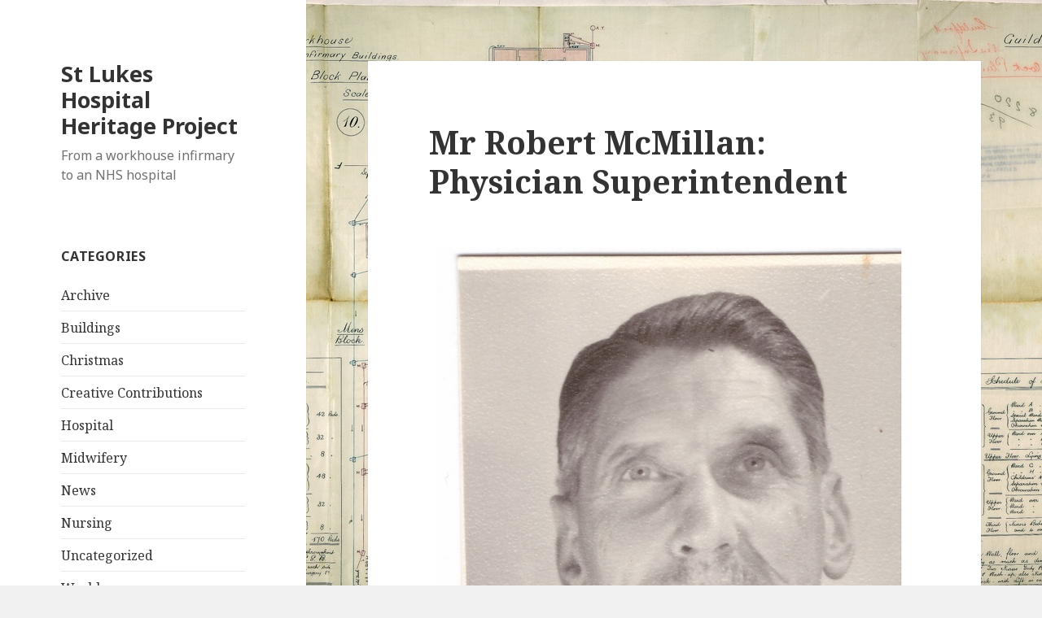

--- FILE ---
content_type: text/html; charset=UTF-8
request_url: http://www.hospitalproject.co.uk/mr-robert-mcmillan/
body_size: 24405
content:
<!DOCTYPE html>
<html lang="en-US" class="no-js">
<head>
	<meta charset="UTF-8">
	<meta name="viewport" content="width=device-width">
	<link rel="profile" href="http://gmpg.org/xfn/11">
	<link rel="pingback" href="http://www.hospitalproject.co.uk/xmlrpc.php">
	<!--[if lt IE 9]>
	<script src="http://www.hospitalproject.co.uk/wp-content/themes/twentyfifteen/js/html5.js"></script>
	<![endif]-->
	<script>(function(html){html.className = html.className.replace(/\bno-js\b/,'js')})(document.documentElement);</script>
<title>Mr Robert McMillan: Physician Superintendent &#8211; St Lukes Hospital Heritage Project</title>
<link rel='dns-prefetch' href='//fonts.googleapis.com' />
<link rel='dns-prefetch' href='//s.w.org' />
<link rel="alternate" type="application/rss+xml" title="St Lukes Hospital Heritage Project &raquo; Feed" href="http://www.hospitalproject.co.uk/feed/" />
<link rel="alternate" type="application/rss+xml" title="St Lukes Hospital Heritage Project &raquo; Comments Feed" href="http://www.hospitalproject.co.uk/comments/feed/" />
<link rel="alternate" type="application/rss+xml" title="St Lukes Hospital Heritage Project &raquo; Mr Robert McMillan: Physician Superintendent Comments Feed" href="http://www.hospitalproject.co.uk/mr-robert-mcmillan/feed/" />
		<script type="text/javascript">
			window._wpemojiSettings = {"baseUrl":"https:\/\/s.w.org\/images\/core\/emoji\/2\/72x72\/","ext":".png","svgUrl":"https:\/\/s.w.org\/images\/core\/emoji\/2\/svg\/","svgExt":".svg","source":{"concatemoji":"http:\/\/www.hospitalproject.co.uk\/wp-includes\/js\/wp-emoji-release.min.js?ver=4.6.1"}};
			!function(a,b,c){function d(a){var c,d,e,f,g,h=b.createElement("canvas"),i=h.getContext&&h.getContext("2d"),j=String.fromCharCode;if(!i||!i.fillText)return!1;switch(i.textBaseline="top",i.font="600 32px Arial",a){case"flag":return i.fillText(j(55356,56806,55356,56826),0,0),!(h.toDataURL().length<3e3)&&(i.clearRect(0,0,h.width,h.height),i.fillText(j(55356,57331,65039,8205,55356,57096),0,0),c=h.toDataURL(),i.clearRect(0,0,h.width,h.height),i.fillText(j(55356,57331,55356,57096),0,0),d=h.toDataURL(),c!==d);case"diversity":return i.fillText(j(55356,57221),0,0),e=i.getImageData(16,16,1,1).data,f=e[0]+","+e[1]+","+e[2]+","+e[3],i.fillText(j(55356,57221,55356,57343),0,0),e=i.getImageData(16,16,1,1).data,g=e[0]+","+e[1]+","+e[2]+","+e[3],f!==g;case"simple":return i.fillText(j(55357,56835),0,0),0!==i.getImageData(16,16,1,1).data[0];case"unicode8":return i.fillText(j(55356,57135),0,0),0!==i.getImageData(16,16,1,1).data[0];case"unicode9":return i.fillText(j(55358,56631),0,0),0!==i.getImageData(16,16,1,1).data[0]}return!1}function e(a){var c=b.createElement("script");c.src=a,c.type="text/javascript",b.getElementsByTagName("head")[0].appendChild(c)}var f,g,h,i;for(i=Array("simple","flag","unicode8","diversity","unicode9"),c.supports={everything:!0,everythingExceptFlag:!0},h=0;h<i.length;h++)c.supports[i[h]]=d(i[h]),c.supports.everything=c.supports.everything&&c.supports[i[h]],"flag"!==i[h]&&(c.supports.everythingExceptFlag=c.supports.everythingExceptFlag&&c.supports[i[h]]);c.supports.everythingExceptFlag=c.supports.everythingExceptFlag&&!c.supports.flag,c.DOMReady=!1,c.readyCallback=function(){c.DOMReady=!0},c.supports.everything||(g=function(){c.readyCallback()},b.addEventListener?(b.addEventListener("DOMContentLoaded",g,!1),a.addEventListener("load",g,!1)):(a.attachEvent("onload",g),b.attachEvent("onreadystatechange",function(){"complete"===b.readyState&&c.readyCallback()})),f=c.source||{},f.concatemoji?e(f.concatemoji):f.wpemoji&&f.twemoji&&(e(f.twemoji),e(f.wpemoji)))}(window,document,window._wpemojiSettings);
		</script>
		<style type="text/css">
img.wp-smiley,
img.emoji {
	display: inline !important;
	border: none !important;
	box-shadow: none !important;
	height: 1em !important;
	width: 1em !important;
	margin: 0 .07em !important;
	vertical-align: -0.1em !important;
	background: none !important;
	padding: 0 !important;
}
</style>
<link rel='stylesheet' id='twentyfifteen-fonts-css'  href='https://fonts.googleapis.com/css?family=Noto+Sans%3A400italic%2C700italic%2C400%2C700%7CNoto+Serif%3A400italic%2C700italic%2C400%2C700%7CInconsolata%3A400%2C700&#038;subset=latin%2Clatin-ext' type='text/css' media='all' />
<link rel='stylesheet' id='genericons-css'  href='http://www.hospitalproject.co.uk/wp-content/themes/twentyfifteen/genericons/genericons.css?ver=3.2' type='text/css' media='all' />
<link rel='stylesheet' id='twentyfifteen-style-css'  href='http://www.hospitalproject.co.uk/wp-content/themes/twentyfifteen/style.css?ver=4.6.1' type='text/css' media='all' />
<!--[if lt IE 9]>
<link rel='stylesheet' id='twentyfifteen-ie-css'  href='http://www.hospitalproject.co.uk/wp-content/themes/twentyfifteen/css/ie.css?ver=20141010' type='text/css' media='all' />
<![endif]-->
<!--[if lt IE 8]>
<link rel='stylesheet' id='twentyfifteen-ie7-css'  href='http://www.hospitalproject.co.uk/wp-content/themes/twentyfifteen/css/ie7.css?ver=20141010' type='text/css' media='all' />
<![endif]-->
<script type='text/javascript' src='http://www.hospitalproject.co.uk/wp-includes/js/jquery/jquery.js?ver=1.12.4'></script>
<script type='text/javascript' src='http://www.hospitalproject.co.uk/wp-includes/js/jquery/jquery-migrate.min.js?ver=1.4.1'></script>
<link rel='https://api.w.org/' href='http://www.hospitalproject.co.uk/wp-json/' />
<link rel="EditURI" type="application/rsd+xml" title="RSD" href="http://www.hospitalproject.co.uk/xmlrpc.php?rsd" />
<link rel="wlwmanifest" type="application/wlwmanifest+xml" href="http://www.hospitalproject.co.uk/wp-includes/wlwmanifest.xml" /> 
<link rel='prev' title='Twenty-five years at St Luke&#8217;s by Matron Brigit Coyle' href='http://www.hospitalproject.co.uk/matron-brigit-coyle/' />
<link rel='next' title='Nurse training' href='http://www.hospitalproject.co.uk/nurse-training/' />
<meta name="generator" content="WordPress 4.6.1" />
<link rel="canonical" href="http://www.hospitalproject.co.uk/mr-robert-mcmillan/" />
<link rel='shortlink' href='http://www.hospitalproject.co.uk/?p=348' />
<link rel="alternate" type="application/json+oembed" href="http://www.hospitalproject.co.uk/wp-json/oembed/1.0/embed?url=http%3A%2F%2Fwww.hospitalproject.co.uk%2Fmr-robert-mcmillan%2F" />
<link rel="alternate" type="text/xml+oembed" href="http://www.hospitalproject.co.uk/wp-json/oembed/1.0/embed?url=http%3A%2F%2Fwww.hospitalproject.co.uk%2Fmr-robert-mcmillan%2F&#038;format=xml" />
<style type="text/css" id="custom-background-css">
body.custom-background { background-image: url('http://hospitalproject.co.uk/wp-content/uploads/2013/02/MH14-12-2-Guildford-Union-WorkhouseNew-Infirmary-Plan-new1.jpg'); background-repeat: repeat; background-position: top center; background-attachment: fixed; }
</style>
</head>

<body class="single single-post postid-348 single-format-standard custom-background">
<div id="page" class="hfeed site">
	<a class="skip-link screen-reader-text" href="#content">Skip to content</a>

	<div id="sidebar" class="sidebar">
		<header id="masthead" class="site-header" role="banner">
			<div class="site-branding">
										<p class="site-title"><a href="http://www.hospitalproject.co.uk/" rel="home">St Lukes Hospital Heritage Project</a></p>
											<p class="site-description">From a workhouse infirmary to an NHS hospital</p>
									<button class="secondary-toggle">Menu and widgets</button>
			</div><!-- .site-branding -->
		</header><!-- .site-header -->

			<div id="secondary" class="secondary">

		
		
					<div id="widget-area" class="widget-area" role="complementary">
				<aside id="categories-3" class="widget widget_categories"><h2 class="widget-title">Categories</h2>		<ul>
	<li class="cat-item cat-item-4"><a href="http://www.hospitalproject.co.uk/category/archive/" >Archive</a>
</li>
	<li class="cat-item cat-item-8"><a href="http://www.hospitalproject.co.uk/category/buildings/" >Buildings</a>
</li>
	<li class="cat-item cat-item-63"><a href="http://www.hospitalproject.co.uk/category/christmas/" >Christmas</a>
</li>
	<li class="cat-item cat-item-17"><a href="http://www.hospitalproject.co.uk/category/creative-contributions/" >Creative Contributions</a>
</li>
	<li class="cat-item cat-item-62"><a href="http://www.hospitalproject.co.uk/category/hospital/" >Hospital</a>
</li>
	<li class="cat-item cat-item-16"><a href="http://www.hospitalproject.co.uk/category/midwifery/" >Midwifery</a>
</li>
	<li class="cat-item cat-item-2"><a href="http://www.hospitalproject.co.uk/category/news/" >News</a>
</li>
	<li class="cat-item cat-item-5"><a href="http://www.hospitalproject.co.uk/category/nursing/" >Nursing</a>
</li>
	<li class="cat-item cat-item-1"><a href="http://www.hospitalproject.co.uk/category/uncategorized/" >Uncategorized</a>
</li>
	<li class="cat-item cat-item-13"><a href="http://www.hospitalproject.co.uk/category/workhouse-2/" >Workhouse</a>
</li>
	<li class="cat-item cat-item-20"><a href="http://www.hospitalproject.co.uk/category/ww1/" >WW1</a>
</li>
	<li class="cat-item cat-item-19"><a href="http://www.hospitalproject.co.uk/category/ww2/" >WW2</a>
</li>
		</ul>
</aside><aside id="text-7" class="widget widget_text"><h2 class="widget-title">@SLHHP</h2>			<div class="textwidget"><a class="twitter-timeline" href="https://twitter.com/SLHHP" data-widget-id="306036846276771840">Tweets by @SLHHP</a>
<script>!function(d,s,id){var js,fjs=d.getElementsByTagName(s)[0];if(!d.getElementById(id)){js=d.createElement(s);js.id=id;js.src="//platform.twitter.com/widgets.js";fjs.parentNode.insertBefore(js,fjs);}}(document,"script","twitter-wjs");</script></div>
		</aside><aside id="search-2" class="widget widget_search"><form role="search" method="get" class="search-form" action="http://www.hospitalproject.co.uk/">
				<label>
					<span class="screen-reader-text">Search for:</span>
					<input type="search" class="search-field" placeholder="Search &hellip;" value="" name="s" />
				</label>
				<input type="submit" class="search-submit screen-reader-text" value="Search" />
			</form></aside><aside id="archives-4" class="widget widget_archive"><h2 class="widget-title">Archives</h2>		<ul>
			<li><a href='http://www.hospitalproject.co.uk/2017/03/'>March 2017</a></li>
	<li><a href='http://www.hospitalproject.co.uk/2015/07/'>July 2015</a></li>
	<li><a href='http://www.hospitalproject.co.uk/2015/06/'>June 2015</a></li>
	<li><a href='http://www.hospitalproject.co.uk/2015/03/'>March 2015</a></li>
	<li><a href='http://www.hospitalproject.co.uk/2015/01/'>January 2015</a></li>
	<li><a href='http://www.hospitalproject.co.uk/2014/12/'>December 2014</a></li>
	<li><a href='http://www.hospitalproject.co.uk/2014/11/'>November 2014</a></li>
	<li><a href='http://www.hospitalproject.co.uk/2014/10/'>October 2014</a></li>
	<li><a href='http://www.hospitalproject.co.uk/2014/09/'>September 2014</a></li>
	<li><a href='http://www.hospitalproject.co.uk/2014/07/'>July 2014</a></li>
	<li><a href='http://www.hospitalproject.co.uk/2014/05/'>May 2014</a></li>
	<li><a href='http://www.hospitalproject.co.uk/2014/04/'>April 2014</a></li>
	<li><a href='http://www.hospitalproject.co.uk/2014/02/'>February 2014</a></li>
	<li><a href='http://www.hospitalproject.co.uk/2013/11/'>November 2013</a></li>
	<li><a href='http://www.hospitalproject.co.uk/2013/10/'>October 2013</a></li>
	<li><a href='http://www.hospitalproject.co.uk/2013/09/'>September 2013</a></li>
	<li><a href='http://www.hospitalproject.co.uk/2013/07/'>July 2013</a></li>
	<li><a href='http://www.hospitalproject.co.uk/2013/06/'>June 2013</a></li>
	<li><a href='http://www.hospitalproject.co.uk/2013/05/'>May 2013</a></li>
	<li><a href='http://www.hospitalproject.co.uk/2013/04/'>April 2013</a></li>
	<li><a href='http://www.hospitalproject.co.uk/2013/03/'>March 2013</a></li>
	<li><a href='http://www.hospitalproject.co.uk/2013/02/'>February 2013</a></li>
		</ul>
		</aside>			</div><!-- .widget-area -->
		
	</div><!-- .secondary -->

	</div><!-- .sidebar -->

	<div id="content" class="site-content">

	<div id="primary" class="content-area">
		<main id="main" class="site-main" role="main">

		
<article id="post-348" class="post-348 post type-post status-publish format-standard hentry category-archive">
	
	<header class="entry-header">
		<h1 class="entry-title">Mr Robert McMillan: Physician Superintendent</h1>	</header><!-- .entry-header -->

	<div class="entry-content">
		<figure id="attachment_349" style="width: 584px" class="wp-caption aligncenter"><a href="http://www.hospitalproject.co.uk/wp-content/uploads/2013/07/Photograph-Dr-McMillan-best-quality.jpeg"><img class="size-large wp-image-349" src="http://www.hospitalproject.co.uk/wp-content/uploads/2013/07/Photograph-Dr-McMillan-best-quality-785x1024.jpeg" alt="Dr McMillan" width="584" height="761" srcset="http://www.hospitalproject.co.uk/wp-content/uploads/2013/07/Photograph-Dr-McMillan-best-quality-785x1024.jpeg 785w, http://www.hospitalproject.co.uk/wp-content/uploads/2013/07/Photograph-Dr-McMillan-best-quality-230x300.jpeg 230w, http://www.hospitalproject.co.uk/wp-content/uploads/2013/07/Photograph-Dr-McMillan-best-quality.jpeg 1184w" sizes="(max-width: 584px) 100vw, 584px" /></a><figcaption class="wp-caption-text">Mr McMillan</figcaption></figure>
<p>Mr Robert McMillan was Physician Superintendent and Consultation Physician at St Luke’s Hospital from 1947 until 1968.  He was born in Greenock, Scotland in August 1909, the son of James Sharp McMillan, a ship-plater and his wife, Mary Bingham.  After graduating in 1929 with a degree in Pure Science, Robert qualified as a doctor in 1939.</p>
<p>During the 1940s Mr McMillan was Assistant Superintendent of the City of Edinburgh Municipal and General Hospitals and also lecturer in tuberculosis at the school of Medicine of the Royal Colleges.  During this period of his working life, he submitted three articles on TB and scurvy to the British Medical Journal.</p>
<p>In 1947, Robert McMillan and his wife Janet, whom he had married in Glasgow in 1937, moved to Guildford to take up his new appointment as Superintendent at St Luke’s, where he faced formidable and frustrating administration problems.  Administration passed from Surrey County Council to the newly established National Health System and later in 1952 St Luke’s was joined in clinical union with the Royal Surrey Hospital in Farnham Road.  It was mooted that a new hospital should be built on the site of St Luke’s and Mr McMillan spent many hours planning this, but it was not to be.</p>
<figure id="attachment_350" style="width: 584px" class="wp-caption aligncenter"><a href="http://www.hospitalproject.co.uk/wp-content/uploads/2013/07/St-Lukes-Fete-1960s-Dr-McMillan-Dennis-Hann-standing-Mr-Burrows-seated.jpeg"><img class="size-large wp-image-350" src="http://www.hospitalproject.co.uk/wp-content/uploads/2013/07/St-Lukes-Fete-1960s-Dr-McMillan-Dennis-Hann-standing-Mr-Burrows-seated-729x1024.jpeg" alt="Dr McMillan talking at a fete at St Luke's Hospital" width="584" height="820" srcset="http://www.hospitalproject.co.uk/wp-content/uploads/2013/07/St-Lukes-Fete-1960s-Dr-McMillan-Dennis-Hann-standing-Mr-Burrows-seated-729x1024.jpeg 729w, http://www.hospitalproject.co.uk/wp-content/uploads/2013/07/St-Lukes-Fete-1960s-Dr-McMillan-Dennis-Hann-standing-Mr-Burrows-seated-213x300.jpeg 213w, http://www.hospitalproject.co.uk/wp-content/uploads/2013/07/St-Lukes-Fete-1960s-Dr-McMillan-Dennis-Hann-standing-Mr-Burrows-seated.jpeg 1408w" sizes="(max-width: 584px) 100vw, 584px" /></a><figcaption class="wp-caption-text">Mr McMillan at a hospital fete in the early 1960&#8217;s. In the background (L to R) telephonist Dennis Hann, electrician Des Pettifer and fitter Bill Barrow.</figcaption></figure>
<p>Mr McMillan established the first allergy clinic in the hospital and improved the diabetic services.  He developed paediatrics and introduced closer liaison with the social services but his particular interest was in geriatrics.  He was the first to establish a geriatric unit in the area and in 1957 a symposium on the care of the elderly was held at Guildford.  Speaking at the symposium, Robert said that there was a tendency, “for old people to be lumped together in wards for the chronic sick regardless of the condition from which they were suffering.” He suggested that all students should work for a time in chronic sick wards.  He believed there was a case for making, ‘inducement’ payments to Sisters in geriatric wards.</p>
<p>On August 18<sup>th</sup> 1966 a <a title="Do you remember the fire of ’66?" href="http://www.hospitalproject.co.uk/do-you-remember-the-fire/">fire swept through the main kitchen of the hospital during the day</a>.  Surgeons continued with an operation only 15 yards away.  Cyril Brooks, the hospital group secretary, reported to the Times that, “Patients in wards nearby watched from windows as hospital staff and passers-by formed a human chain to save records, nurses uniforms and other stores.  Then they served the firemen ice-cream and lemonade as they worked in the sweltering heat.&#8221; The source of the fire remains a mystery but, at the time, Hospital Group painters were busy stripping the paint off the fascia boards outside the kitchen.</p>
<figure id="attachment_277" style="width: 300px" class="wp-caption aligncenter"><a href="http://www.hospitalproject.co.uk/wp-content/uploads/2013/05/Kitchen-Fire-5.jpeg"><img class="size-medium wp-image-277" src="http://www.hospitalproject.co.uk/wp-content/uploads/2013/05/Kitchen-Fire-5-300x288.jpeg" alt="Fire at St. Luke's" width="300" height="288" srcset="http://www.hospitalproject.co.uk/wp-content/uploads/2013/05/Kitchen-Fire-5-300x288.jpeg 300w, http://www.hospitalproject.co.uk/wp-content/uploads/2013/05/Kitchen-Fire-5-312x300.jpeg 312w, http://www.hospitalproject.co.uk/wp-content/uploads/2013/05/Kitchen-Fire-5.jpeg 1024w" sizes="(max-width: 300px) 100vw, 300px" /></a><figcaption class="wp-caption-text">Fire at St. Luke&#8217;s</figcaption></figure>
<p>In 1968 when Mr McMillan relinquished his post as physician superintendent, a party was held for him in Coyle Hall.  Surrounded by staff he had worked with during his years at St Luke’s, Robert McMillan heard Alderman C. E. Nicklin speak of the doctor’s many achievements including day rooms, the day hospital, Coyle Hall and the Betatron.  His interaction with voluntary organisations and his excellent organisational skills were also cited.</p>
<p>Mr Nicklin stated that Mr McMillan had, <em>“changed the atmosphere of the rather grim 19<sup>th</sup> century architecture of soul-less institutional appearance.  He transformed them into cheerful, light and functionally efficient wards, so that no-one today can pass through St Luke’s without sensing that it is indeed a happy hospital-served by a dedicated team.”</em>  The party continued, in Scottish tradition, with the piping in of a haggis and a bouquet of flowers was presented to Mrs McMillan.</p>
<figure id="attachment_351" style="width: 300px" class="wp-caption aligncenter"><a href="http://www.hospitalproject.co.uk/wp-content/uploads/2013/07/07500001.jpg"><img class="size-medium wp-image-351" src="http://www.hospitalproject.co.uk/wp-content/uploads/2013/07/07500001-300x211.jpg" alt="Dr McMillan in cap and gown outside St Luke's Hospital" width="300" height="211" srcset="http://www.hospitalproject.co.uk/wp-content/uploads/2013/07/07500001-300x211.jpg 300w, http://www.hospitalproject.co.uk/wp-content/uploads/2013/07/07500001-424x300.jpg 424w, http://www.hospitalproject.co.uk/wp-content/uploads/2013/07/07500001.jpg 650w" sizes="(max-width: 300px) 100vw, 300px" /></a><figcaption class="wp-caption-text">Mr McMillan in cap and gown outside St Luke&#8217;s Hospital</figcaption></figure>
<p>Although giving up his administrative duties, Mr McMillan continued to be a consultant.  He died in Surrey in 1975.</p>
<p>Article by Elizabeth Lloyd</p>
	</div><!-- .entry-content -->

	
	<footer class="entry-footer">
		<span class="posted-on"><span class="screen-reader-text">Posted on </span><a href="http://www.hospitalproject.co.uk/mr-robert-mcmillan/" rel="bookmark"><time class="entry-date published" datetime="2013-07-09T16:08:51+00:00">9 July, 2013</time><time class="updated" datetime="2014-12-02T11:38:46+00:00">2 December, 2014</time></a></span><span class="byline"><span class="author vcard"><span class="screen-reader-text">Author </span><a class="url fn n" href="http://www.hospitalproject.co.uk/author/admin/">admin</a></span></span><span class="cat-links"><span class="screen-reader-text">Categories </span><a href="http://www.hospitalproject.co.uk/category/archive/" rel="category tag">Archive</a></span>			</footer><!-- .entry-footer -->

</article><!-- #post-## -->

<div id="comments" class="comments-area">

	
	
					<div id="respond" class="comment-respond">
			<h3 id="reply-title" class="comment-reply-title">Leave a Reply <small><a rel="nofollow" id="cancel-comment-reply-link" href="/mr-robert-mcmillan/#respond" style="display:none;">Cancel reply</a></small></h3>				<form action="http://www.hospitalproject.co.uk/wp-comments-post.php" method="post" id="commentform" class="comment-form" novalidate>
					<p class="comment-notes"><span id="email-notes">Your email address will not be published.</span> Required fields are marked <span class="required">*</span></p><p class="comment-form-comment"><label for="comment">Comment</label> <textarea id="comment" name="comment" cols="45" rows="8" maxlength="65525" aria-required="true" required="required"></textarea></p><p class="comment-form-author"><label for="author">Name <span class="required">*</span></label> <input id="author" name="author" type="text" value="" size="30" maxlength="245" aria-required='true' required='required' /></p>
<p class="comment-form-email"><label for="email">Email <span class="required">*</span></label> <input id="email" name="email" type="email" value="" size="30" maxlength="100" aria-describedby="email-notes" aria-required='true' required='required' /></p>
<p class="comment-form-url"><label for="url">Website</label> <input id="url" name="url" type="url" value="" size="30" maxlength="200" /></p>
<p class="form-submit"><input name="submit" type="submit" id="submit" class="submit" value="Post Comment" /> <input type='hidden' name='comment_post_ID' value='348' id='comment_post_ID' />
<input type='hidden' name='comment_parent' id='comment_parent' value='0' />
</p>				</form>
					</div><!-- #respond -->
		
</div><!-- .comments-area -->

	<nav class="navigation post-navigation" role="navigation">
		<h2 class="screen-reader-text">Post navigation</h2>
		<div class="nav-links"><div class="nav-previous"><a href="http://www.hospitalproject.co.uk/matron-brigit-coyle/" rel="prev"><span class="meta-nav" aria-hidden="true">Previous</span> <span class="screen-reader-text">Previous post:</span> <span class="post-title">Twenty-five years at St Luke&#8217;s by Matron Brigit Coyle</span></a></div><div class="nav-next"><a href="http://www.hospitalproject.co.uk/nurse-training/" rel="next"><span class="meta-nav" aria-hidden="true">Next</span> <span class="screen-reader-text">Next post:</span> <span class="post-title">Nurse training</span></a></div></div>
	</nav>
		</main><!-- .site-main -->
	</div><!-- .content-area -->


	</div><!-- .site-content -->

	<footer id="colophon" class="site-footer" role="contentinfo">
		<div class="site-info">
						<a href="https://wordpress.org/">Proudly powered by WordPress</a>
		</div><!-- .site-info -->
	</footer><!-- .site-footer -->

</div><!-- .site -->

<script type='text/javascript' src='http://www.hospitalproject.co.uk/wp-content/themes/twentyfifteen/js/skip-link-focus-fix.js?ver=20141010'></script>
<script type='text/javascript' src='http://www.hospitalproject.co.uk/wp-includes/js/comment-reply.min.js?ver=4.6.1'></script>
<script type='text/javascript'>
/* <![CDATA[ */
var screenReaderText = {"expand":"<span class=\"screen-reader-text\">expand child menu<\/span>","collapse":"<span class=\"screen-reader-text\">collapse child menu<\/span>"};
/* ]]> */
</script>
<script type='text/javascript' src='http://www.hospitalproject.co.uk/wp-content/themes/twentyfifteen/js/functions.js?ver=20150330'></script>
<script type='text/javascript' src='http://www.hospitalproject.co.uk/wp-includes/js/wp-embed.min.js?ver=4.6.1'></script>

</body>
</html>
